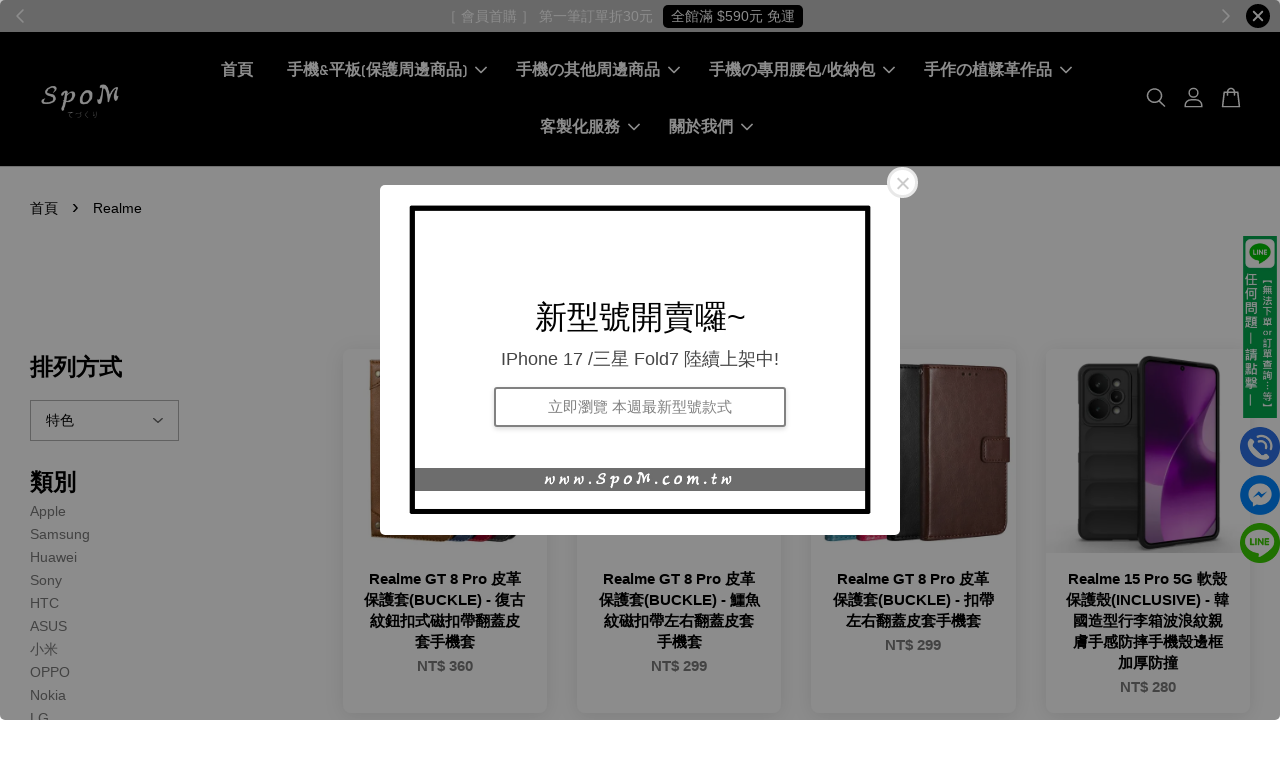

--- FILE ---
content_type: text/plain
request_url: https://www.google-analytics.com/j/collect?v=1&_v=j102&a=1555720285&t=pageview&_s=1&dl=https%3A%2F%2Fwww.spom.com.tw%2Fcollections%2Frealme&ul=en-us%40posix&dt=Realme%20%E2%80%93%20SpoM%20%E5%85%A8%E5%8F%B0%E6%9C%80%E5%A4%A7%E3%81%AE%E6%89%8B%E6%A9%9F%E7%9A%AE%E5%A5%97%E7%B6%B2%E8%B7%AF%E5%95%86%E5%9F%8E&sr=1280x720&vp=1280x720&_u=aGDAAUALAAAAACAMI~&jid=120457926&gjid=1663791858&cid=1701741015.1768752249&tid=UA-134825960-1&_gid=393813520.1768752249&_r=1&_slc=1&gtm=45He61e1n81K83NF6Nv812566988za200zd812566988&gcd=13l3l3l3l1l1&dma=0&tag_exp=103116026~103200004~104527907~104528501~104684208~104684211~105391252~115616985~115938465~115938469~115985660~116682877~116992598~117041587&z=2073025404
body_size: -450
content:
2,cG-SXV9F7KC6C

--- FILE ---
content_type: application/x-javascript
request_url: https://www.spom.com.tw/assets/currencies_format.js
body_size: -177
content:
Currency.money_with_currency_format={TWD:"NT$ {{amount}} ",}; Currency.money_format=Currency.money_with_currency_format; Currency.money_decimal={TWD:"0",}; Currency.money_separator={TWD:"",};